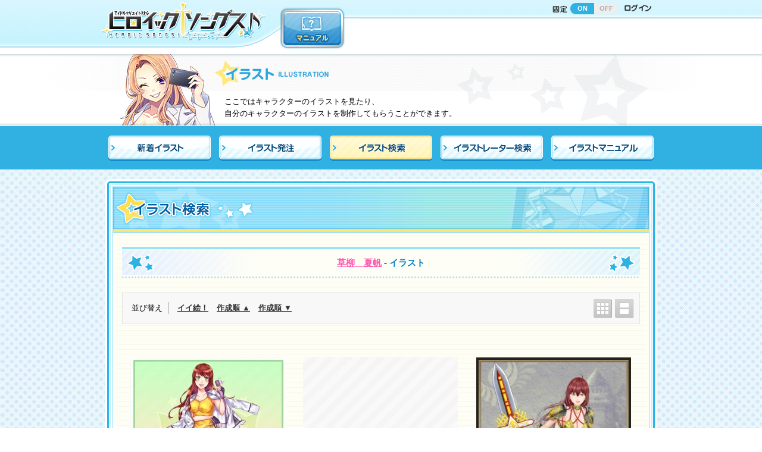

--- FILE ---
content_type: text/html; charset=UTF-8
request_url: https://herouta.jp/illust/view_list/sort:IllustCreated/direction:asc/chara_id:HSL0007264
body_size: 15772
content:
<!DOCTYPE html>
<html lang="ja">
<head>
<meta http-equiv="Content-Type" content="text/html; charset=utf-8" /><title>クリエイティブRPG ヒロイックソングス！- イラスト -</title>

<meta http-equiv="Content-Style-Type" content="text/css" />
<meta http-equiv="Content-Script-Type" content="text/javascript" />

<meta name="viewport" content="width=940">
<meta name="Author" content="Copyrightc2017 Frontier Works Inc. All rights reserved." />
<meta name="Keywords" content="ヒロイックソングス！,クリエイティブ,RPG,ヒロウタ,イラストレーター,ライター,クリエイター,ゲームマスター,TRPG" />
<meta name="Description" content="つくりませ、アイドル！アイドルクリエイティブRPG[ヒロイックソングス！]公式サイト！" />
<meta property="og:title" content="つくりませ、アイドル！アイドルクリエイティブRPG ヒロイックソングス！ 公式サイト！" />
<meta property="og:type" content="website">
<meta property="og:url" content="https://herouta.jp/" />
<meta property="og:description" content="自分だけのキャラクターを創ってそのキャラクターのイラスト・小説などの作品が創られる、クリエイティブＲＰＧの最新作！" />
<meta property="og:image" content="https://herouta.jp/assets/img/share/facebook-ogpsd.jpg" />
<meta name="msapplication-config" content="none">
<link rel="apple-touch-icon" sizes="152x152" href="/assets/img/share/icon152.png">
<link rel="apple-touch-icon-precomposed" sizes="152x152" href="/assets/img/share/icon152.png">
<link rel="apple-touch-icon" sizes="120x120" href="/assets/img/share/icon120.png">
<link rel="apple-touch-icon-precomposed" sizes="120x120" href="/assets/img/share/icon120.png">
<link rel="apple-touch-icon" sizes="114x114" href="/assets/img/share/icon114.png">
<link rel="apple-touch-icon-precomposed" sizes="114x114" href="/assets/img/share/icon114.png">
<link rel="apple-touch-icon" sizes="72x72" href="/assets/img/share/icon72.png">
<link rel="apple-touch-icon-precomposed" sizes="72x72" href="/assets/img/share/icon72.png">
<link rel="apple-touch-icon" sizes="57x57" href="/assets/img/share/icon57.png">
<link rel="apple-touch-icon-precomposed" sizes="57x57" href="/assets/img/share/icon57.png">
<link rel="icon" type="image/png" href="/assets/img/share/fav16.png" sizes="16x16">
<link rel="icon" type="image/png" href="/assets/img/share/fav32.png" sizes="32x32">
<link rel="icon" type="image/png" href="/assets/img/share/fav48.png" sizes="48x48">
<link rel="icon" type="image/png" href="/assets/img/share/fav152.png" sizes="152x152">
<link href="/assets/css/reset.css" rel="stylesheet" />
<link href="/assets/css/common_style.css" rel="stylesheet" />
<script type="text/javascript" src="/assets/js/import.js"></script>
<!--/asset-->

<link href="/main/common/css/site_main_common_style.css?20180125" rel="stylesheet" type="text/css" />
<script type="text/javascript" src="/main/common/js/jquery.cookie.js"></script>
<script type="text/javascript" src="/main/common/js/site_main_common_setting.js"></script>
<!--/main-->

<link rel="stylesheet" type="text/css" href="/main/illustration/css/illustration.css"/><link rel="stylesheet" type="text/css" href="/main/illustration/css/fancybox/jquery.fancybox-1.3.4.css"/><!--/css-->

<script type="text/javascript" src="/main/illustration/js/view_list.js"></script><script type="text/javascript" src="/main/illustration/js/jquery.fancybox-1.3.4.j2.pack.js"></script><!--/js-->




</head>
<body>

<div id="main_header">
<header>
	<div id="main_header_inner">
	<div id="main_header_inner_02">
	<h1 id="logo"><a href="/top">
	<img src="/main/common/img/logo.png" width="280" height="80" alt="クリエイティブRPG ヒロイックソングス！"/>
	</a></h1>
	<div class="hnav_01">
		 <nav>
			<ul>
				<li class="header_control">
				<div class="ttl">
					<img src="/main/common/img/hnav_header_control.png" width="27" height="15" alt=""/>
				</div>
				<div class="btn">
					<a href="" class="on">ON</a><a href="" class="off">OFF</a>
				</div>
				</li>
				<li class="login"><a href="/user/login"><img src="/main/common/img/hnav_login_off.png" width="47" height="15" alt=""/></a></li>
			 </ul>
		 </nav>
	</div>
	<!--/hnav_01-->
	 
	<div class="hnav_02 drop_menu">
		<nav>
			<ul>
				<li><a href="/information/manual/character_registry"><img src="/main/common/img/hnav_manual_off.png" width="110" height="71" alt="マニュアル"/></a></li>
			</ul>
		</nav>
	</div>
	<!--/hnav_02-->
	
	</div>
	</div>
</header>
</div>
<!--/main_header-->


<div id="ttl_category">
  <div class="ttl_category_img"><img src="/main/illustration/img/img_category_catch.png" width="200" height="120" alt=""/></div>
  <div class="ttl_category_shadow"></div>
  <div class="ttl_category_innner">
    <h2><img src="/main/illustration/img/ttl_category.png" width="315" height="62" alt="イラスト"/></h2>
    <p>ここではキャラクターのイラストを見たり、<br>
    自分のキャラクターのイラストを制作してもらうことができます。</p>
  </div>
</div> 

<div id="container" class="illustration_search">
  <div class="local_nav">
    <nav><!--
      --><ul><!--
        --><li class="illustration_list"><a href="/illust/view_list/all"><img src="/main/illustration/img/localnav_01.png" width="172" height="42" alt="新着イラスト"/></a></li><!--
        --><li class="illustration_menu"><a href="/illust/illust_menu"><img src="/main/illustration/img/localnav_02.png" width="172" height="42" alt="イラスト発注"/></a></li><!--
        --><li class="illustration_search"><a href="/illust/illust_search/all"><img src="/main/illustration/img/localnav_03.png" width="172" height="42" alt="イラスト検索"/></a></li><!--
        --><li class="illustrator_search"><a href="/illust/illustrator_search/all"><img src="/main/illustration/img/localnav_04.png" width="172" height="42" alt="イラストレーター検索"/></a></li><!--
        --><li><a href="/information/manual/illust"><img src="/main/illustration/img/localnav_05.png" width="172" height="42" alt="イラストマニュアル"/></a></li><!--
      --></ul><!--　
    --></nav>
  </div>

  <div id="contents_top"></div>
  <div id="contents">
    <div id="contents_inner">
    <article>
      <div class="ttl_page">
        <h2><img src="/main/illustration/img/ttl_illustration_search.png" width="900" height="76" alt="イラスト検索"/></h2>
      </div>
      
      <div class="width_limiter">

        <div class="block_search_result">
        <section>
        <h3 class="ttl_catch_blue">
<a href="/personal/index/HSL0007264">草柳　夏帆</a> -         イラスト</h3>
        <div id="ajax_list_anc" class="link_anc"></div>
        <div id="ajax_list">
      <div class="display_change">
        <dl>
          <dt>並び替え</dt>
          <dd><a href="/illust/view_list/sort:IllustVote/direction:desc/chara_id:HSL0007264" id="link-1073494782">イイ絵！</a></dd>
          <dd><a href="/illust/view_list/sort:IllustCreated/direction:asc/chara_id:HSL0007264" id="link-1610040245">作成順&nbsp;▲</a></dd>
          <dd><a href="/illust/view_list/sort:IllustCreated/direction:desc/chara_id:HSL0007264" id="link-506375131">作成順&nbsp;▼</a></dd>
        </dl>
        <ul><!--
          --><li><a href="/illust/view_list/sort:IllustCreated/direction:asc/chara_id:HSL0007264/display:thumbnail" id="link-1443851754"><img src="/main/common/img/btn_change_column_three.png" width="31" height="31" alt="サムネイル"/></a></li><!--
          --><li><a href="/illust/view_list/sort:IllustCreated/direction:asc/chara_id:HSL0007264/display:column" id="link-1136185190"><img src="/main/common/img/btn_change_column_one.png" width="31" height="31" alt="1カラム表示"/></a></li><!--
          --></ul>
        </div>
        
<div class="page_nav">
<span class="prev"> </span><span class="next"> </span></div>
<!--page_nav-->        
        
        
        <div class="block_illustration_list three_column">
        
                  <div class="box">
            <div class="img">
              <a href="/illust/view/al00032182/?1769173475" rel="view_list" title="駆け出しミュージシャン"><img src="/ximage/img/_user/0/HSL0007264/al00032182_thm.jpg" alt="駆け出しミュージシャン" width=""/></a>            </div>
            <div class="illust_status">
              <h3 class="illustrator_name">Illust : <a href="/illust/illustrator/MAT9963491">おわん</a></h3>
              <p class="illust_category">
                駆け出しミュージシャン              </p>
              <p class="illust_name">
                <a href="/personal/index/HSL0007264">草柳　夏帆</a>              </p>
            </div>
          </div> 
          <!--/box-->
                  <div class="box">
            <div class="img">
              <a href="/illust/view/ic00032181/?1769173475" rel="view_list" title="アイコン"><img src="/ximage/img/_user/0/HSL0007264/ic00032181.jpg" alt="アイコン" width="48"/></a>            </div>
            <div class="illust_status">
              <h3 class="illustrator_name">Illust : <a href="/illust/illustrator/MAT9963491">おわん</a></h3>
              <p class="illust_category">
                アイコン              </p>
              <p class="illust_name">
                <a href="/personal/index/HSL0007264">草柳　夏帆</a>              </p>
            </div>
          </div> 
          <!--/box-->
                  <div class="box">
            <div class="img">
              <a href="/illust/view/al00038991/?1769173475" rel="view_list" title="ファンタジー＋女戦士＝ビキニアーマー"><img src="/ximage/img/_user/0/HSL0007264/al00038991_thm.jpg" alt="ファンタジー＋女戦士＝ビキニアーマー" width=""/></a>            </div>
            <div class="illust_status">
              <h3 class="illustrator_name">Illust : <a href="/illust/illustrator/MAT9963777">ｓｅｔｕ</a></h3>
              <p class="illust_category">
                ファンタジー＋女戦士＝ビキニアーマー              </p>
              <p class="illust_name">
                <a href="/personal/index/HSL0007264">草柳　夏帆</a>              </p>
            </div>
          </div> 
          <!--/box-->
                  <div class="box">
            <div class="img">
              <a href="/illust/view/al00045171/?1769173475" rel="view_list" title="〇〇ドリンク新発売‼"><img src="/ximage/img/_user/0/HSL0007264/al00045171_thm.jpg" alt="〇〇ドリンク新発売‼" width=""/></a>            </div>
            <div class="illust_status">
              <h3 class="illustrator_name">Illust : <a href="/illust/illustrator/MAT9963887">ＫＧＭ</a></h3>
              <p class="illust_category">
                〇〇ドリンク新発売‼              </p>
              <p class="illust_name">
                <a href="/personal/index/HSL0007264">草柳　夏帆</a>              </p>
            </div>
          </div> 
          <!--/box-->
                
                
        </div>
        <!--/block_style_list-->
        
        
        
        
<div class="page_nav">
<span class="prev"> </span><span class="next"> </span></div>
<!--page_nav--><script type="text/javascript">
//<![CDATA[
$(document).ready(function () {$("#link-1073494782").bind("click", function (event) {$.ajax({complete:function (XMLHttpRequest, textStatus) {reset(); set_f_box(); history.replaceState(null, null, this.url);}, dataType:"html", success:function (data, textStatus) {$("#ajax_list").html(data);}, url:"\/illust\/view_list\/sort:IllustVote\/direction:desc\/chara_id:HSL0007264"});
return false;});
$("#link-1610040245").bind("click", function (event) {$.ajax({complete:function (XMLHttpRequest, textStatus) {reset(); set_f_box(); history.replaceState(null, null, this.url);}, dataType:"html", success:function (data, textStatus) {$("#ajax_list").html(data);}, url:"\/illust\/view_list\/sort:IllustCreated\/direction:asc\/chara_id:HSL0007264"});
return false;});
$("#link-506375131").bind("click", function (event) {$.ajax({complete:function (XMLHttpRequest, textStatus) {reset(); set_f_box(); history.replaceState(null, null, this.url);}, dataType:"html", success:function (data, textStatus) {$("#ajax_list").html(data);}, url:"\/illust\/view_list\/sort:IllustCreated\/direction:desc\/chara_id:HSL0007264"});
return false;});
$("#link-1443851754").bind("click", function (event) {$.ajax({complete:function (XMLHttpRequest, textStatus) {reset(); set_f_box(); history.replaceState(null, null, this.url);}, dataType:"html", success:function (data, textStatus) {$("#ajax_list").html(data);}, url:"\/illust\/view_list\/sort:IllustCreated\/direction:asc\/chara_id:HSL0007264\/display:thumbnail"});
return false;});
$("#link-1136185190").bind("click", function (event) {$.ajax({complete:function (XMLHttpRequest, textStatus) {reset(); set_f_box(); history.replaceState(null, null, this.url);}, dataType:"html", success:function (data, textStatus) {$("#ajax_list").html(data);}, url:"\/illust\/view_list\/sort:IllustCreated\/direction:asc\/chara_id:HSL0007264\/display:column"});
return false;});});
//]]>
</script>        </div>
        
        </section> 
        </div>
        
      </div>
      <!--/width_limiter-->

      
    </article>
    </div>
  </div>
  <div id="contents_bottom"></div>
<!--/contents-->
  </div>
<!--/container-->


<div id="main_footer">
<footer>
<div class="footer_legal_nav">
	<ul>
	<li><a href="http://www.fwinc.co.jp/aboutus/">運営会社</a></li>
	<li><a href="/support/terms_of_service">利用規約</a></li>
	<li><a href="/support/privacy_policy">プライバシーポリシー</a></li>
	<li><a href="/support/specified_commercial_cransactions">特定商取引法に基づく表記</a></li>
	<li><a href="/support/specified_commercial_cransactions">資金決済法に基づく情報提供</a></li>
	<li><a href="/support/pay_service_term">有料サービス利用規約</a></li>
	</ul>
</div>
<!---->
<div class="copyright">Copyright © 2017 Frontier Works Inc. All rights reserved.</div>

</footer>
</div>
<!--/main_footer-->

<div id="page_top"><a href="#main_header"><img src="/assets/img/page_top_off.png" width="74" height="70" alt="ページの先頭に戻る"/></a></div>


<!-- アクセス解析開始 --><div style=" display:none;">

<!-- RT開始 -->
<!-- GDN -->
<script type="text/javascript">
/* <![CDATA[ */
var google_conversion_id = 862173273;
var google_custom_params = window.google_tag_params;
var google_remarketing_only = true;
/* ]]> */
</script>
<script type="text/javascript" src="//www.googleadservices.com/pagead/conversion.js">
</script>
<noscript>
<div style="display:inline;">
<img height="1" width="1" style="border-style:none;" alt="" src="//googleads.g.doubleclick.net/pagead/viewthroughconversion/862173273/?guid=ON&amp;script=0"/>
</div>
</noscript>
<!-- GDN -->

<!-- google analytics -->
<script>
  (function(i,s,o,g,r,a,m){i['GoogleAnalyticsObject']=r;i[r]=i[r]||function(){
  (i[r].q=i[r].q||[]).push(arguments)},i[r].l=1*new Date();a=s.createElement(o),
  m=s.getElementsByTagName(o)[0];a.async=1;a.src=g;m.parentNode.insertBefore(a,m)
  })(window,document,'script','https://www.google-analytics.com/analytics.js','ga');
  ga('create', 'UA-92008852-1', 'auto');
  ga('send', 'pageview');
</script>
<!-- google analytics -->

<!-- RT終了 -->

</div><!-- アクセス解析終了 -->
</body>
</html>


--- FILE ---
content_type: text/javascript
request_url: https://herouta.jp/main/illustration/js/view_list.js
body_size: 641
content:
$(document).ready(function() {
	set_f_box();
});

function reset(){
	$('html,body').animate({
		scrollTop : $('#ajax_list_anc').offset().top
		}, 'normal');
}

function set_f_box(){
	$("a[rel=view_list]").fancybox({
		'titleShow'			: false,
		'scrolling'			: 'auto',
		'transitionIn'		: 'elastic',	// none or elastic
		'transitionOut'		: 'elastic',
		'titlePosition' 	: 'outside',
		'titleFormat'		: function(title, currentArray, currentIndex, currentOpts) {
			return '<span id="fancybox-title-over">' + (currentIndex + 1) + ' / ' + currentArray.length + (title.length ? ' &nbsp; ' + title : '') + '</span>';
		}
	});
}